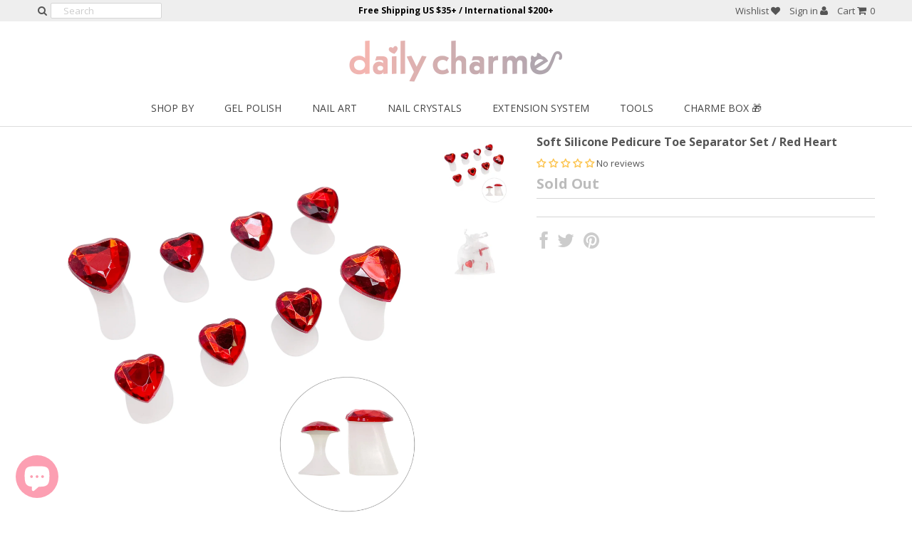

--- FILE ---
content_type: text/javascript
request_url: https://dailycharme.com/cdn/shop/t/61/assets/dc-sticky3.js?v=122462190246366588681607351215
body_size: -180
content:

/**
* @preserve Sticky Anything 1.1.3 | @senff | GPL2 Licensed
*/

(function(e){function t(t,n,r){var i=e(".original").offset();orgElementTop=i.top;var s=window,o="inner";if(!("innerWidth"in window)){o="client";s=document.documentElement||document.body}viewport=s[o+"Width"];if(e(window).scrollTop()>=orgElementTop-t&&viewport>=n&&viewport<=r){orgElement=e(".original");coordsOrgElement=orgElement.offset();leftOrgElement=coordsOrgElement.left;widthOrgElement=orgElement.css("width");e(".cloned").css("left",leftOrgElement+"px").css("top",t+"px").css("width",widthOrgElement).show();e(".original").css("visibility","hidden")}else{e(".cloned").hide();e(".original").css("visibility","visible")}}e.fn.stickThis=function(n){var r=e.extend({top:0,minscreenwidth:0,maxscreenwidth:99999,zindex:1,debugmode:false},n);var i=e(this).length;if(i<1){if(r.debugmode==true){console.error("STICKY ANYTHING DEBUG: There are no elements with the class/ID you selected.")}}else if(i>1){if(r.debugmode==true){console.error("STICKY ANYTHING DEBUG: There is more than one element with the class/ID you selected. You can only make ONE element sticky.")}}else{e(this).addClass("original").clone().insertAfter(this).addClass("cloned").css("position","fixed").css("top",r.top+"px").css("margin-top","0").css("margin-left","0").css("z-index",r.zindex).removeClass("original").hide();checkElement=setInterval(function(){t(r.top,r.minscreenwidth,r.maxscreenwidth)},10)}return this}})(jQuery)

--- FILE ---
content_type: text/javascript; charset=utf-8
request_url: https://dailycharme.com/products/soft-silicone-pedicure-toe-separator-set-red-heart.js
body_size: 853
content:
{"id":6783813484610,"title":"Soft Silicone Pedicure Toe Separator Set \/ Red Heart","handle":"soft-silicone-pedicure-toe-separator-set-red-heart","description":"\u003cdiv\u003eSet of 8 piece soft silicone toe separators with cute red hearts. \u003cmeta charset=\"utf-8\"\u003e\n\u003cspan data-mce-fragment=\"1\"\u003eThese adorable \u003c\/span\u003e\u003cspan data-mce-fragment=\"1\"\u003edividers\u003c\/span\u003e\u003cspan data-mce-fragment=\"1\"\u003e are comfortable to wear and help keep your toes apart \u003c\/span\u003e\u003cspan data-mce-fragment=\"1\"\u003efor\u003c\/span\u003e\u003cspan data-mce-fragment=\"1\"\u003e pedicures so fresh polish does not smear before drying or curing.\u003c\/span\u003e\u003cbr data-mce-fragment=\"1\"\u003e\u003cmeta charset=\"utf-8\"\u003e\n\u003cul data-mce-fragment=\"1\"\u003e\n\u003cli data-mce-fragment=\"1\"\u003eCute designs\u003cbr data-mce-fragment=\"1\"\u003e\n\u003c\/li\u003e\n\u003cli data-mce-fragment=\"1\"\u003eReusable\u003cbr data-mce-fragment=\"1\"\u003e\n\u003c\/li\u003e\n\u003cli data-mce-fragment=\"1\"\u003eEasy to clean with alcohol\u003c\/li\u003e\n\u003cli data-mce-fragment=\"1\"\u003eComes in a mesh bag for storage\u003c\/li\u003e\n\u003c\/ul\u003e\n\u003c\/div\u003e","published_at":"2022-08-09T15:54:07-07:00","created_at":"2022-08-05T11:02:31-07:00","vendor":"DCBB","type":"Tools","tags":["Nail Prep","Tools"],"price":600,"price_min":600,"price_max":600,"available":false,"price_varies":false,"compare_at_price":null,"compare_at_price_min":0,"compare_at_price_max":0,"compare_at_price_varies":false,"variants":[{"id":39885120143426,"title":"Default Title","option1":"Default Title","option2":null,"option3":null,"sku":"NAT-063-HEART","requires_shipping":true,"taxable":true,"featured_image":null,"available":false,"name":"Soft Silicone Pedicure Toe Separator Set \/ Red Heart","public_title":null,"options":["Default Title"],"price":600,"weight":19,"compare_at_price":null,"inventory_quantity":0,"inventory_management":"shopify","inventory_policy":"deny","barcode":"","requires_selling_plan":false,"selling_plan_allocations":[]}],"images":["\/\/cdn.shopify.com\/s\/files\/1\/0276\/3015\/products\/NAT-063-HEART-1.jpg?v=1660085622","\/\/cdn.shopify.com\/s\/files\/1\/0276\/3015\/products\/NAT-063-HEART-2.jpg?v=1660085622"],"featured_image":"\/\/cdn.shopify.com\/s\/files\/1\/0276\/3015\/products\/NAT-063-HEART-1.jpg?v=1660085622","options":[{"name":"Title","position":1,"values":["Default Title"]}],"url":"\/products\/soft-silicone-pedicure-toe-separator-set-red-heart","media":[{"alt":"Soft Silicone Pedicure Toe Separator Set \/ Red Heart Divider Spacer Pedicure At-Home","id":21608640970818,"position":1,"preview_image":{"aspect_ratio":1.0,"height":2000,"width":2000,"src":"https:\/\/cdn.shopify.com\/s\/files\/1\/0276\/3015\/products\/NAT-063-HEART-1.jpg?v=1660085622"},"aspect_ratio":1.0,"height":2000,"media_type":"image","src":"https:\/\/cdn.shopify.com\/s\/files\/1\/0276\/3015\/products\/NAT-063-HEART-1.jpg?v=1660085622","width":2000},{"alt":"Soft Silicone Pedicure Toe Separator Set \/ Red Heart Divider Spacer Pedicure At-Home","id":21608640938050,"position":2,"preview_image":{"aspect_ratio":1.0,"height":2000,"width":2000,"src":"https:\/\/cdn.shopify.com\/s\/files\/1\/0276\/3015\/products\/NAT-063-HEART-2.jpg?v=1660085622"},"aspect_ratio":1.0,"height":2000,"media_type":"image","src":"https:\/\/cdn.shopify.com\/s\/files\/1\/0276\/3015\/products\/NAT-063-HEART-2.jpg?v=1660085622","width":2000}],"requires_selling_plan":false,"selling_plan_groups":[]}